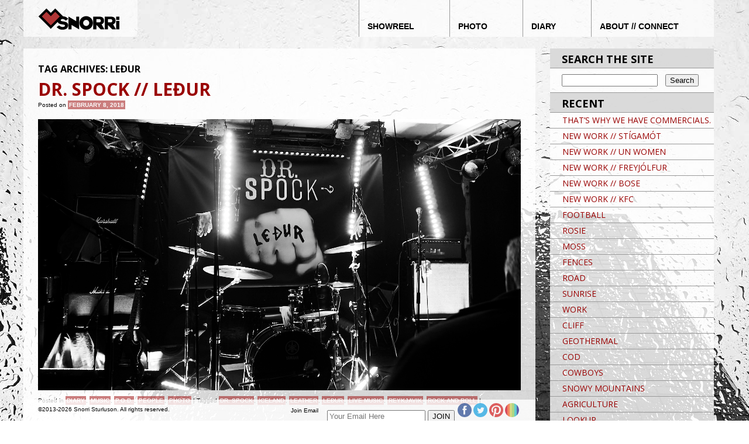

--- FILE ---
content_type: text/html; charset=UTF-8
request_url: https://snorriman.com/?tag=ledur
body_size: 6395
content:
<!DOCTYPE html>
<!--[if IE 6]>
<html id="ie6" lang="en-US">
<![endif]-->
<!--[if IE 7]>
<html id="ie7" lang="en-US">
<![endif]-->
<!--[if IE 8]>
<html id="ie8" lang="en-US">
<![endif]-->
<!--[if !(IE 6) | !(IE 7) | !(IE 8)  ]><!-->
<html lang="en-US">
<!--<![endif]-->
<head>
<meta charset="UTF-8" />
<meta name="p:domain_verify" content="1fe47457bed7b62a311538606c14842f"/>
<meta name="viewport" content="width=device-width" />
<meta name="Description" content="DIRECTOR // PHOTOGRAPHER // CREATIVE"/>
<meta name="Keywords" content="Snorri Sturluson, Director, Creative, Photographer, Film Maker, film, advertising, commercials, storytelling, Iceland, New York" />
<title>LEÐUR // SNORRi STURLUSON</title>
<link rel="profile" href="http://gmpg.org/xfn/11" />
<link rel="shortcut icon" type="image/x-icon" href="http://snorri.tv/imgs/favicon.ico">
<link rel="stylesheet" type="text/css" media="all" href="https://snorriman.com/wp-content/themes/toolbox/style.css" />
<link rel="pingback" href="https://snorriman.com/xmlrpc.php" />

<!--[if lt IE 9]>
<script src="https://snorriman.com/wp-content/themes/toolbox/js/html5.js" type="text/javascript"></script>
<![endif]-->

<!-- RANDOM BACKGROUND SCRIPT -->

<style type="text/css" media="screen">body { background: #fff url('imgs/backgrounds/bg_1030742.jpg') repeat top left; background-attachment: fixed; }</style>
<!-- NAVIGATION ON STATE CODES -->


<style type='text/css'>
          .no-break br {
            display: none !important;
          }
      </style><link rel='dns-prefetch' href='//fonts.googleapis.com' />
<link rel='dns-prefetch' href='//s.w.org' />
<link rel="alternate" type="application/rss+xml" title="SNORRi STURLUSON &raquo; Feed" href="https://snorriman.com/?feed=rss2" />
<link rel="alternate" type="application/rss+xml" title="SNORRi STURLUSON &raquo; Comments Feed" href="https://snorriman.com/?feed=comments-rss2" />
<link rel="alternate" type="application/rss+xml" title="SNORRi STURLUSON &raquo; LEÐUR Tag Feed" href="https://snorriman.com/?feed=rss2&#038;tag=ledur" />
		<script type="text/javascript">
			window._wpemojiSettings = {"baseUrl":"https:\/\/s.w.org\/images\/core\/emoji\/12.0.0-1\/72x72\/","ext":".png","svgUrl":"https:\/\/s.w.org\/images\/core\/emoji\/12.0.0-1\/svg\/","svgExt":".svg","source":{"concatemoji":"https:\/\/snorriman.com\/wp-includes\/js\/wp-emoji-release.min.js?ver=5.2.23"}};
			!function(e,a,t){var n,r,o,i=a.createElement("canvas"),p=i.getContext&&i.getContext("2d");function s(e,t){var a=String.fromCharCode;p.clearRect(0,0,i.width,i.height),p.fillText(a.apply(this,e),0,0);e=i.toDataURL();return p.clearRect(0,0,i.width,i.height),p.fillText(a.apply(this,t),0,0),e===i.toDataURL()}function c(e){var t=a.createElement("script");t.src=e,t.defer=t.type="text/javascript",a.getElementsByTagName("head")[0].appendChild(t)}for(o=Array("flag","emoji"),t.supports={everything:!0,everythingExceptFlag:!0},r=0;r<o.length;r++)t.supports[o[r]]=function(e){if(!p||!p.fillText)return!1;switch(p.textBaseline="top",p.font="600 32px Arial",e){case"flag":return s([55356,56826,55356,56819],[55356,56826,8203,55356,56819])?!1:!s([55356,57332,56128,56423,56128,56418,56128,56421,56128,56430,56128,56423,56128,56447],[55356,57332,8203,56128,56423,8203,56128,56418,8203,56128,56421,8203,56128,56430,8203,56128,56423,8203,56128,56447]);case"emoji":return!s([55357,56424,55356,57342,8205,55358,56605,8205,55357,56424,55356,57340],[55357,56424,55356,57342,8203,55358,56605,8203,55357,56424,55356,57340])}return!1}(o[r]),t.supports.everything=t.supports.everything&&t.supports[o[r]],"flag"!==o[r]&&(t.supports.everythingExceptFlag=t.supports.everythingExceptFlag&&t.supports[o[r]]);t.supports.everythingExceptFlag=t.supports.everythingExceptFlag&&!t.supports.flag,t.DOMReady=!1,t.readyCallback=function(){t.DOMReady=!0},t.supports.everything||(n=function(){t.readyCallback()},a.addEventListener?(a.addEventListener("DOMContentLoaded",n,!1),e.addEventListener("load",n,!1)):(e.attachEvent("onload",n),a.attachEvent("onreadystatechange",function(){"complete"===a.readyState&&t.readyCallback()})),(n=t.source||{}).concatemoji?c(n.concatemoji):n.wpemoji&&n.twemoji&&(c(n.twemoji),c(n.wpemoji)))}(window,document,window._wpemojiSettings);
		</script>
		<style type="text/css">
img.wp-smiley,
img.emoji {
	display: inline !important;
	border: none !important;
	box-shadow: none !important;
	height: 1em !important;
	width: 1em !important;
	margin: 0 .07em !important;
	vertical-align: -0.1em !important;
	background: none !important;
	padding: 0 !important;
}
</style>
	<link rel='stylesheet' id='wp-block-library-css'  href='https://snorriman.com/wp-includes/css/dist/block-library/style.min.css?ver=5.2.23' type='text/css' media='all' />
<link rel='stylesheet' id='ctsocial-styles-css'  href='https://snorriman.com/wp-content/plugins/captain-social/includes/css/ctsocial-styles.css?ver=1.1.0' type='text/css' media='all' />
<link rel='stylesheet' id='photocrati-image_protection-css-css'  href='https://snorriman.com/wp-content/plugins/nextgen-gallery-pro/modules/image_protection/static/custom.css?ver=5.2.23' type='text/css' media='all' />
<link rel='stylesheet' id='wonderplugin-slider-css-css'  href='https://snorriman.com/wp-content/plugins/wonderplugin-slider-lite/engine/wonderpluginsliderengine.css?ver=5.2.23' type='text/css' media='all' />
<link rel='stylesheet' id='googlefonts-css'  href='https://fonts.googleapis.com/css?family=Open+Sans:700|Open+Sans:400&subset=latin' type='text/css' media='all' />
<script type='text/javascript' src='https://snorriman.com/wp-includes/js/jquery/jquery.js?ver=1.12.4-wp'></script>
<script type='text/javascript' src='https://snorriman.com/wp-includes/js/jquery/jquery-migrate.min.js?ver=1.4.1'></script>
<script type='text/javascript' src='https://snorriman.com/wp-content/plugins/nextgen-gallery-pro/modules/image_protection/static/pressure.js?ver=5.2.23'></script>
<script type='text/javascript'>
/* <![CDATA[ */
var photocrati_image_protection_global = {"enabled":"1"};
/* ]]> */
</script>
<script type='text/javascript' src='https://snorriman.com/wp-content/plugins/nextgen-gallery-pro/modules/image_protection/static/custom.js?ver=5.2.23'></script>
<script type='text/javascript' src='https://snorriman.com/wp-content/plugins/wonderplugin-slider-lite/engine/wonderpluginsliderskins.js?ver=11.3'></script>
<script type='text/javascript' src='https://snorriman.com/wp-content/plugins/wonderplugin-slider-lite/engine/wonderpluginslider.js?ver=11.3'></script>
<link rel='https://api.w.org/' href='https://snorriman.com/index.php?rest_route=/' />
<link rel="EditURI" type="application/rsd+xml" title="RSD" href="https://snorriman.com/xmlrpc.php?rsd" />
<link rel="wlwmanifest" type="application/wlwmanifest+xml" href="https://snorriman.com/wp-includes/wlwmanifest.xml" /> 
<meta name="generator" content="WordPress 5.2.23" />
<!-- <meta name="NextGEN" version="3.2.18" /> -->
<script charset="utf-8" type="text/javascript">var switchTo5x=true;</script>
<script charset="utf-8" type="text/javascript" src="http://w.sharethis.com/button/buttons.js"></script>
<script charset="utf-8" type="text/javascript">stLight.options({"publisher":"1bc7cf9f-2c08-4b79-9614-b1f8ace2c8b2"});var st_type="wordpress4.1.7";</script>
<style type='text/css' media='screen'>
	h1{ font-family:"Open Sans", arial, sans-serif;}
	h2{ font-family:"Open Sans", arial, sans-serif;}
	h3{ font-family:"Open Sans", arial, sans-serif;}
	h4{ font-family:"Open Sans", arial, sans-serif;}
	h5{ font-family:"Open Sans", arial, sans-serif;}
	h6{ font-family:"Open Sans", arial, sans-serif;}
	.menu a { font-family:"PT Sans", arial, sans-serif;}
	p{ font-family:"Open Sans", arial, sans-serif;}
	li{ font-family:"Open Sans", arial, sans-serif;}
</style>
<!-- fonts delivered by Wordpress Google Fonts, a plugin by Adrian3.com --><script type="text/javascript" src="wp-content/html5lightbox/html5lightbox.js"></script>
</head>

<body class="archive tag tag-ledur tag-1681 single-author">
<div id="page" class="hfeed">
	<header id="branding" role="banner">
		<hgroup>
			<div id="logo"><h1 id="site-title"><a href="https://snorriman.com/" title="SNORRi STURLUSON" rel="home">SNORRi STURLUSON</a></h1></div> <!-- #logo -->
		<!--	<h2 id="site-description">DIRECTOR // PHOTOGRAPHER // CREATIVE</h2> -->
		</hgroup>
		
		<nav id="access" role="navigation">
			<h1 class="assistive-text section-heading">Main menu</h1>
			<div class="skip-link screen-reader-text"><a href="#content" title="Skip to content">Skip to content</a></div>

			<div class="menu-main-nav-container"><ul id="menu-main-nav" class="menu"><li id="menu-item-2230" class="menu-item menu-item-type-post_type menu-item-object-page menu-item-home menu-item-2230"><a href="https://snorriman.com/">HOME</a></li>
<li id="menu-item-8012" class="menu-item menu-item-type-custom menu-item-object-custom menu-item-home menu-item-8012"><a href="https://snorriman.com#reel">SHOWREEL</a></li>
<li id="menu-item-2233" class="menu-item menu-item-type-post_type menu-item-object-page menu-item-2233"><a href="https://snorriman.com/?page_id=9">PHOTO</a></li>
<li id="menu-item-2243" class="menu-item menu-item-type-post_type menu-item-object-page current_page_parent menu-item-2243"><a href="https://snorriman.com/?page_id=12">DIARY</a></li>
<li id="menu-item-2244" class="menu-item menu-item-type-post_type menu-item-object-page menu-item-2244"><a href="https://snorriman.com/?page_id=14">ABOUT // CONNECT</a></li>
</ul></div>		</nav><!-- #access -->
		
	</header><!-- #branding -->

	<div id="main">
		<section id="primary">
			<div id="content" role="main">

			
				<header class="page-header">
					<h3 class="page-title">Tag Archives: <span>LEÐUR</span></h3>

									</header>

				
					<nav id="nav-above">
		<h1 class="assistive-text section-heading">Post navigation</h1>

	
	</nav><!-- #nav-above -->
	
								
					
<article id="post-7242" class="post-7242 post type-post status-publish format-standard hentry category-diary category-music category-p-o-d category-people category-photo tag-dr-spock tag-iceland tag-leather tag-ledur tag-live-music tag-reykjavik tag-rock-and-roll">
	<header class="entry-header">		
		
		<div id="top-left"><a href="/?p=7242"><h1 class="entry-title">DR. SPOCK // LEÐUR</h1></a></div>


				<div class="entry-meta">
			<span class="sep">Posted on </span><a href="https://snorriman.com/?p=7242" title="2:30 AM" rel="bookmark"><time class="entry-date" datetime="2018-02-08T02:30:26-05:00" pubdate>February 8, 2018</time></a><span class="byline"> <span class="sep"> by </span> <span class="author vcard"><a class="url fn n" href="https://snorriman.com/?author=1" title="View all posts by admin" rel="author">admin</a></span></span>		</div><!-- .entry-meta -->
			</header><!-- .entry-header -->

		<div class="entry-content">
		<p class="no-break"><span class='share-icons'><span st_title='DR. SPOCK // LEÐUR' st_url='https://snorriman.com/?p=7242' class='st_facebook_hcount'></span><span st_title='DR. SPOCK // LEÐUR' st_url='https://snorriman.com/?p=7242' class='st_fblike_hcount'></span><span st_via='snorriman' st_username='snorriman' st_title='DR. SPOCK // LEÐUR' st_url='https://snorriman.com/?p=7242' class='st_twitter_hcount'></span><span st_title='DR. SPOCK // LEÐUR' st_url='https://snorriman.com/?p=7242' class='st_pinterest_hcount'></span><span st_title='DR. SPOCK // LEÐUR' st_url='https://snorriman.com/?p=7242' class='st_sharethis_hcount'></span></span></p><p><img class="alignleft size-full wp-image-7220" src="http://snorriman.com/wp-content/uploads/2018/02/diary_P1070896.jpg" alt="diary_P1070896" width="1600" height="900" srcset="https://snorriman.com/wp-content/uploads/2018/02/diary_P1070896.jpg 1600w, https://snorriman.com/wp-content/uploads/2018/02/diary_P1070896-400x225.jpg 400w, https://snorriman.com/wp-content/uploads/2018/02/diary_P1070896-800x450.jpg 800w" sizes="(max-width: 1600px) 100vw, 1600px" /></p>
			</div><!-- .entry-content -->
		<footer class="entry-meta">
								<span class="cat-links">
				Posted in <a href="https://snorriman.com/?cat=20" rel="category">Diary</a>, <a href="https://snorriman.com/?cat=13" rel="category">Music</a>, <a href="https://snorriman.com/?cat=549" rel="category">P.O.D.</a>, <a href="https://snorriman.com/?cat=47" rel="category">People</a>, <a href="https://snorriman.com/?cat=3" rel="category">Photo</a>			</span>
			<span class="sep"> | </span>
			
						<span class="tag-links">
				Tagged <a href="https://snorriman.com/?tag=dr-spock" rel="tag">DR. SPOCK</a>, <a href="https://snorriman.com/?tag=iceland" rel="tag">iceland</a>, <a href="https://snorriman.com/?tag=leather" rel="tag">LEATHER</a>, <a href="https://snorriman.com/?tag=ledur" rel="tag">LEÐUR</a>, <a href="https://snorriman.com/?tag=live-music" rel="tag">live music</a>, <a href="https://snorriman.com/?tag=reykjavik" rel="tag">Reykjavik</a>, <a href="https://snorriman.com/?tag=rock-and-roll" rel="tag">Rock and Roll</a>			</span>
			<span class="sep"> | </span>
					
		
			</footer><!-- #entry-meta -->
</article><!-- #post-7242 -->
<div class="post-divider" id="bottom-left">&nbsp;</div>

<!--- MY HACK STARTS -->

	<nav id="">
		<h1 class="assistive-text section-heading">Post navigation</h1>

	
	</nav><!-- # -->


<!--- MY HACK ENDS -->
				
					<nav id="nav-below">
		<h1 class="assistive-text section-heading">Post navigation</h1>

	
	</nav><!-- #nav-below -->
	
			
<!--- MY HACK STARTS -->

	<nav id="">
		<h1 class="assistive-text section-heading">Post navigation</h1>

	
	</nav><!-- # -->


<!--- MY HACK ENDS -->


			</div><!-- #content -->
		</section><!-- #primary -->

		<div id="secondary" class="widget-area" role="complementary">
						<aside id="search-2" class="widget widget_search"><h1 class="widget-title">SEARCH THE SITE</h1><form role="search" method="get" id="searchform" class="searchform" action="https://snorriman.com/">
				<div>
					<label class="screen-reader-text" for="s">Search for:</label>
					<input type="text" value="" name="s" id="s" />
					<input type="submit" id="searchsubmit" value="Search" />
				</div>
			</form></aside>		<aside id="recent-posts-2" class="widget widget_recent_entries">		<h1 class="widget-title">RECENT</h1>		<ul>
											<li>
					<a href="https://snorriman.com/?p=8014">THAT&#8217;S WHY WE HAVE COMMERCIALS.</a>
									</li>
											<li>
					<a href="https://snorriman.com/?p=7930">NEW WORK // STÍGAMÓT</a>
									</li>
											<li>
					<a href="https://snorriman.com/?p=7927">NEW WORK // UN WOMEN</a>
									</li>
											<li>
					<a href="https://snorriman.com/?p=7947">NEW WORK // FREYJÓLFUR</a>
									</li>
											<li>
					<a href="https://snorriman.com/?p=7925">NEW WORK // BOSE</a>
									</li>
											<li>
					<a href="https://snorriman.com/?p=7922">NEW WORK // KFC</a>
									</li>
											<li>
					<a href="https://snorriman.com/?p=7710">FOOTBALL</a>
									</li>
											<li>
					<a href="https://snorriman.com/?p=7708">ROSIE</a>
									</li>
											<li>
					<a href="https://snorriman.com/?p=7706">MOSS</a>
									</li>
											<li>
					<a href="https://snorriman.com/?p=7704">FENCES</a>
									</li>
											<li>
					<a href="https://snorriman.com/?p=7702">ROAD</a>
									</li>
											<li>
					<a href="https://snorriman.com/?p=7699">SUNRISE</a>
									</li>
											<li>
					<a href="https://snorriman.com/?p=7885">WORK</a>
									</li>
											<li>
					<a href="https://snorriman.com/?p=7697">CLIFF</a>
									</li>
											<li>
					<a href="https://snorriman.com/?p=7695">GEOTHERMAL</a>
									</li>
											<li>
					<a href="https://snorriman.com/?p=7693">COD</a>
									</li>
											<li>
					<a href="https://snorriman.com/?p=7691">COWBOYS</a>
									</li>
											<li>
					<a href="https://snorriman.com/?p=7689">SNOWY MOUNTAINS</a>
									</li>
											<li>
					<a href="https://snorriman.com/?p=7687">AGRICULTURE</a>
									</li>
											<li>
					<a href="https://snorriman.com/?p=7685">LOOKUP</a>
									</li>
					</ul>
		</aside><aside id="archives-2" class="widget widget_archive"><h1 class="widget-title">ARCHIVES</h1>		<label class="screen-reader-text" for="archives-dropdown-2">ARCHIVES</label>
		<select id="archives-dropdown-2" name="archive-dropdown">
			
			<option value="">Select Month</option>
				<option value='https://snorriman.com/?m=202002'> February 2020 &nbsp;(1)</option>
	<option value='https://snorriman.com/?m=201811'> November 2018 &nbsp;(1)</option>
	<option value='https://snorriman.com/?m=201809'> September 2018 &nbsp;(3)</option>
	<option value='https://snorriman.com/?m=201806'> June 2018 &nbsp;(1)</option>
	<option value='https://snorriman.com/?m=201804'> April 2018 &nbsp;(2)</option>
	<option value='https://snorriman.com/?m=201803'> March 2018 &nbsp;(32)</option>
	<option value='https://snorriman.com/?m=201802'> February 2018 &nbsp;(29)</option>
	<option value='https://snorriman.com/?m=201801'> January 2018 &nbsp;(32)</option>
	<option value='https://snorriman.com/?m=201712'> December 2017 &nbsp;(32)</option>
	<option value='https://snorriman.com/?m=201711'> November 2017 &nbsp;(31)</option>
	<option value='https://snorriman.com/?m=201710'> October 2017 &nbsp;(31)</option>
	<option value='https://snorriman.com/?m=201709'> September 2017 &nbsp;(30)</option>
	<option value='https://snorriman.com/?m=201708'> August 2017 &nbsp;(31)</option>
	<option value='https://snorriman.com/?m=201707'> July 2017 &nbsp;(30)</option>
	<option value='https://snorriman.com/?m=201706'> June 2017 &nbsp;(30)</option>
	<option value='https://snorriman.com/?m=201705'> May 2017 &nbsp;(31)</option>
	<option value='https://snorriman.com/?m=201704'> April 2017 &nbsp;(32)</option>
	<option value='https://snorriman.com/?m=201703'> March 2017 &nbsp;(32)</option>
	<option value='https://snorriman.com/?m=201702'> February 2017 &nbsp;(32)</option>
	<option value='https://snorriman.com/?m=201701'> January 2017 &nbsp;(36)</option>
	<option value='https://snorriman.com/?m=201612'> December 2016 &nbsp;(32)</option>
	<option value='https://snorriman.com/?m=201611'> November 2016 &nbsp;(31)</option>
	<option value='https://snorriman.com/?m=201610'> October 2016 &nbsp;(31)</option>
	<option value='https://snorriman.com/?m=201609'> September 2016 &nbsp;(30)</option>
	<option value='https://snorriman.com/?m=201608'> August 2016 &nbsp;(32)</option>
	<option value='https://snorriman.com/?m=201607'> July 2016 &nbsp;(31)</option>
	<option value='https://snorriman.com/?m=201606'> June 2016 &nbsp;(30)</option>
	<option value='https://snorriman.com/?m=201605'> May 2016 &nbsp;(31)</option>
	<option value='https://snorriman.com/?m=201604'> April 2016 &nbsp;(31)</option>
	<option value='https://snorriman.com/?m=201603'> March 2016 &nbsp;(34)</option>
	<option value='https://snorriman.com/?m=201602'> February 2016 &nbsp;(28)</option>
	<option value='https://snorriman.com/?m=201601'> January 2016 &nbsp;(41)</option>
	<option value='https://snorriman.com/?m=201512'> December 2015 &nbsp;(32)</option>
	<option value='https://snorriman.com/?m=201511'> November 2015 &nbsp;(32)</option>
	<option value='https://snorriman.com/?m=201510'> October 2015 &nbsp;(31)</option>
	<option value='https://snorriman.com/?m=201509'> September 2015 &nbsp;(31)</option>
	<option value='https://snorriman.com/?m=201508'> August 2015 &nbsp;(31)</option>
	<option value='https://snorriman.com/?m=201507'> July 2015 &nbsp;(32)</option>
	<option value='https://snorriman.com/?m=201506'> June 2015 &nbsp;(33)</option>
	<option value='https://snorriman.com/?m=201505'> May 2015 &nbsp;(32)</option>
	<option value='https://snorriman.com/?m=201504'> April 2015 &nbsp;(30)</option>
	<option value='https://snorriman.com/?m=201503'> March 2015 &nbsp;(39)</option>
	<option value='https://snorriman.com/?m=201502'> February 2015 &nbsp;(33)</option>
	<option value='https://snorriman.com/?m=201501'> January 2015 &nbsp;(34)</option>
	<option value='https://snorriman.com/?m=201412'> December 2014 &nbsp;(1)</option>
	<option value='https://snorriman.com/?m=201411'> November 2014 &nbsp;(3)</option>
	<option value='https://snorriman.com/?m=201410'> October 2014 &nbsp;(1)</option>
	<option value='https://snorriman.com/?m=201409'> September 2014 &nbsp;(4)</option>
	<option value='https://snorriman.com/?m=201408'> August 2014 &nbsp;(1)</option>
	<option value='https://snorriman.com/?m=201407'> July 2014 &nbsp;(1)</option>
	<option value='https://snorriman.com/?m=201406'> June 2014 &nbsp;(2)</option>
	<option value='https://snorriman.com/?m=201405'> May 2014 &nbsp;(6)</option>
	<option value='https://snorriman.com/?m=201404'> April 2014 &nbsp;(5)</option>
	<option value='https://snorriman.com/?m=201403'> March 2014 &nbsp;(1)</option>
	<option value='https://snorriman.com/?m=201402'> February 2014 &nbsp;(9)</option>
	<option value='https://snorriman.com/?m=201401'> January 2014 &nbsp;(1)</option>
	<option value='https://snorriman.com/?m=201312'> December 2013 &nbsp;(9)</option>
	<option value='https://snorriman.com/?m=201311'> November 2013 &nbsp;(2)</option>
	<option value='https://snorriman.com/?m=201310'> October 2013 &nbsp;(4)</option>
	<option value='https://snorriman.com/?m=201309'> September 2013 &nbsp;(5)</option>
	<option value='https://snorriman.com/?m=201308'> August 2013 &nbsp;(19)</option>
	<option value='https://snorriman.com/?m=201307'> July 2013 &nbsp;(10)</option>
	<option value='https://snorriman.com/?m=201306'> June 2013 &nbsp;(7)</option>
	<option value='https://snorriman.com/?m=201305'> May 2013 &nbsp;(5)</option>
	<option value='https://snorriman.com/?m=201304'> April 2013 &nbsp;(1)</option>
	<option value='https://snorriman.com/?m=201105'> May 2011 &nbsp;(1)</option>

		</select>

<script type='text/javascript'>
/* <![CDATA[ */
(function() {
	var dropdown = document.getElementById( "archives-dropdown-2" );
	function onSelectChange() {
		if ( dropdown.options[ dropdown.selectedIndex ].value !== '' ) {
			document.location.href = this.options[ this.selectedIndex ].value;
		}
	}
	dropdown.onchange = onSelectChange;
})();
/* ]]> */
</script>

		</aside><aside id="categories-2" class="widget widget_categories"><h1 class="widget-title">CATEGORIES</h1><form action="https://snorriman.com" method="get"><label class="screen-reader-text" for="cat">CATEGORIES</label><select  name='cat' id='cat' class='postform' >
	<option value='-1'>Select Category</option>
	<option class="level-0" value="20">Diary&nbsp;&nbsp;(1,267)</option>
	<option class="level-0" value="4">Film&nbsp;&nbsp;(49)</option>
	<option class="level-0" value="754">Mindfarts&nbsp;&nbsp;(2)</option>
	<option class="level-0" value="13">Music&nbsp;&nbsp;(104)</option>
	<option class="level-0" value="2">News&nbsp;&nbsp;(31)</option>
	<option class="level-0" value="549">P.O.D.&nbsp;&nbsp;(1,181)</option>
	<option class="level-0" value="47">People&nbsp;&nbsp;(651)</option>
	<option class="level-0" value="3">Photo&nbsp;&nbsp;(1,308)</option>
	<option class="level-0" value="5">Travel&nbsp;&nbsp;(312)</option>
</select>
</form>
<script type='text/javascript'>
/* <![CDATA[ */
(function() {
	var dropdown = document.getElementById( "cat" );
	function onCatChange() {
		if ( dropdown.options[ dropdown.selectedIndex ].value > 0 ) {
			dropdown.parentNode.submit();
		}
	}
	dropdown.onchange = onCatChange;
})();
/* ]]> */
</script>

			</aside>		</div><!-- #secondary .widget-area -->

		
	</div><!-- #main -->

	<footer id="colophon" role="contentinfo">
		<div id="site-generator" class="footnote">
			
		</div>
	</footer><!-- #colophon -->
	<div id="social-bottom">		
		<div class="float-left">
			<span style="padding:0; margin:0;">
				&copy;2013-2026 Snorri Sturluson. All rights reserved.
			</span>
		</div>
		<div class="float-right">
			<div id="subscribe-list">
				<form method="post" id="form-footer" action="http://scripts.dreamhost.com/add_list.cgi">
					<input type="hidden" name="list" value="heartbeatny" />
					<input type="hidden" name="domain" value="http://snorriman.com" />

						<!-- Optional: -->	
					<input type="hidden" name="unsuburl" value="_http://UnsubscribedURL_" />
					<input type="hidden" name="alreadyonurl" value="_http://AlreadyOnURL_" />
					<input type="hidden" name="notonurl" value="_http://NotOnURL_" />
					<input type="hidden" name="invalidurl" value="_http://InvalidURL_" />
					<input type="hidden" name="emailconfirmurl" value="_http://EmailConfirmURL_" />
					<input type="hidden" name="emailit" value="1" />

						<!-- Required: -->
					<table cellspacing="0" cellpadding="0" border="0">
						<tr>
							<td>Join Email List</td>
							<td><input type="text" name="email" placeholder="Your Email Here" /></td>
							<td><input type="submit" name="submit" value="JOIN" /></td>
						</tr>
					</table>
				</form>
			</div>
			<div id="cpt-social">
				
	<div class="ctsocial">

		
		
							    <ul class="social ">
		    			    	<li class="facebook">
		    	    <a href="https://www.facebook.com/pages/SNORRi/523904140989687"></a>
		    	</li>
		    			    			    	<li class="twitter">
		    	    <a href="https://twitter.com/snorriman"></a>
		    	</li>
		    			    			    			    			    	<li class="pinterest">
		    	    <a href="https://www.pinterest.com/snorriman1/"></a>
		    	</li>
		    			    			    			    			    	<li class="instagram">
		    	    <a href="http://instagram.com/snorriman/"></a>
		    	</li>
		    			    			    			    			    			    			    			    			    		    </ul><!-- .social.*design choice for icons* -->

			
    
	</div><!-- .ctsocial -->

				</div>
		</div>
	</div>
</div><!-- #page -->

<!-- ngg_resource_manager_marker --><script type='text/javascript' src='https://snorriman.com/wp-includes/js/wp-embed.min.js?ver=5.2.23'></script>
	
</body>
</html>

--- FILE ---
content_type: text/css
request_url: https://snorriman.com/wp-content/themes/toolbox/style.css
body_size: 3273
content:
/*
Theme Name: Toolbox
Theme URI: http://wordpress.org/extend/themes/toolbox
Author: Automattic
Author URI: http://automattic.com/
Description: A semantic, HTML5, canvas for CSS artists and an ultra-minimal set of super-clean templates for your own WordPress theme development.
Version: 1.4
License: GNU General Public License
License URI: license.txt
Tags: custom-menu, sticky-post, microformats, rtl-language-support, translation-ready, full-width-template, post-formats

This theme, like WordPress, is licensed under the GPL.
Use it to make something cool, have fun, and share what you've learned with others.
*/

/* =Visual treats
-------------------------------------------------------------- */


body {
/*	background: #fff url('http://snorri.tv/imgs/backgrounds/bg_1000237.jpg') repeat top left;
	background-attachment: fixed; */
}
h1#site-title {
	background: url('/imgs/snorritv_logo.png') no-repeat top left;
	text-indent: -3333px;
	height: 65px;
	width: 195px;
	border: 0;
	margin: 0;
}
#logo {
	display: block;
	float: left;
	margin: -10px 0 0 0;
	background:rgba(255,255,255,0.7);
}
#site-title a {
	display: block;
	height: 65px;
	width: 195px;
}
#site-title a:hover {
	background: url('/imgs/snorritv_logo_hover.png') no-repeat top left;
}

*/ MAILING LIST DISCLAIMER */

#mailinglist-admin {
	font-family: Helvetica, Arial, Sans-Serif;
	font-size: 10px;
}

#mailinglist-admin a {
	color: #900;
	text-decoration: none;
}

#mailinglist-admin a:hover {
	color: #fff;
	background: #900;
}


/* =NextGenGallery Hacks
-------------------------------------------------------------- */

.ngg-gallery-thumbnail img {
    background-color: #FFFFFF;
    border: 1px solid #A9A9A9;
    display: block;
    margin: 4px 0px 4px 4px;
    padding: 0 !important;
    position: relative;
}

.ngg-gallery-thumbnail img:hover {
	background-color: #FFFFFF !important;
	opacity: 0.5 !important;
}



/* =Typography and Links
-------------------------------------------------------------- */

body {
	font-family: Helvetica, Arial, Sans-serif;
	font-size: 14px;
	line-height: 150%;
}
p {
	margin-top: 6px;
}
.menu a { 
	text-transform: uppercase;	
}
a {
	color: #900;
	text-decoration: none;
}
a:hover {
	color: #000;
}
.footnote {
	font-size: 10px;
}
.sep, .entry-date {
	font-size: 10px;
}
h1, h2, h3, h4, h5, h6 {
	margin: 0 0 6px 0;
	padding: 0;
}
.page-title {
	text-transform: uppercase;
}
h1 {
	font-size: 30px;
}
.post-9 a:hover img {
	opacity: .70;
}
.post-9 h2 {
	margin-top: -12px;
}
.post-9 img {
	border: 1px solid #333;
}
.post-9 td {
	padding: 0 20px 0 0;
	margin: 0 0 20px 0;
}
.post-597 a {
	font-weight: bold;
}

/* =Structure
-------------------------------------------------------------- */

#body {
	margin: 0;
	padding: 0;
}
#page {
	display: block;
	margin: 0 auto; 
        width: 1200px;
}
#primary {
	float: left;
	clear: left;
	margin: 0 -280px 30px 0;
	padding: 0 0 35px 0;
	width: 1180px;  
}
#content {
	margin: 0 305px 0 0;
	background:rgba(255,255,255,0.8);
	padding: 25px 25px 25px 25px;
}
#main .widget-area {
	float: right;
	overflow: hidden;
	width: 280px;
	padding: 0;
	margin-right: 20px;
}
#secondary {
	background:rgba(255,255,255,0.8);
	padding: 0;
}
#colophon {
	float: left;
	clear: left;
	margin: -95px 0 0 25px;
}
#homepage-left {
	float: left;
	clear: left;
}
#homepage-right {
	float: right;
	clear: right;
}
#social-bottom {
	position: fixed;
	bottom: 0;
	font-size: 10px;
	height: 20px;
	width: 825px;
	display: block;
	background:rgba(255,255,255,0.8);
	padding: 6px 25px 10px 25px;
}

#subscribe-list {
	float: left;
}

#form-footer {
	width: 280px;
	margin: 2px 5px 0 0;
}
#form-footer input[type="text"] {
	width: 100%;
	margin: 0 0 0 4px;
}
#form-footer input[type="submit"] {
	margin: 0 0 0 16px;
}

#cpt-social {
	float: right;
}

#cpt-social .ctsocial ul.social li a {
	width: 24px;
	height: 24px;
}

#cpt-social .ctsocial ul.social li {
	background-size: 24px 24px;
}


.page-template-full-width-page-php #social-bottom {
	width: 1130px;
}

.blog .footnote, .archive .footnote, .search .footnote {
	margin-bottom: 30px;
	padding: 0 0 7px 0;
	width: 100%;
	border-bottom: 1px dashed #333;
}

.post-divider {
	margin-bottom: 30px;
	padding: 0 0 7px 0;
	width: 100%;
	border-bottom: 1px dashed #333;
}
#bottom-left {
	float: left;
	clear: left;
}
#top-left {
	float: left;
	clear: left;
	padding: 7px 0 0 0;
}
#top-right {
	float: right;
}
.photo-float-left {
	float: left;
	clear: left;
	width: 540px;
	padding: 0 0 10px 0;
}
.photo-float-right {
	float: right;
	width: 540px;
	padding: 0 0 10px 0;
}
.photo-float-right img, .photo-float-left img {
	padding: 0;
	margin: 0 5px 0 0;
	border: 1px solid #999;
}

/* Increase the size of the content area for templates without sidebars */
.full-width #content,
.image-attachment #content,
.error404 #content {
	margin: 0;
}

/* Text meant only for screen readers */
.screen-reader-text,
.assistive-text {
	position: absolute !important;
	clip: rect(1px 1px 1px 1px); /* IE6, IE7 */
	clip: rect(1px, 1px, 1px, 1px);
}

/* Alignment */
.alignleft {
	display: inline;
	float: left;
}
.alignright {
	display: inline;
	float: right;
}
.aligncenter {
	clear: both;
	display: block;
	margin-left: auto;
	margin-right: auto;
}
.float-left {
	float: left;
	clear: left;
}
.float-right {
	float: right;
}


/* =Header
-------------------------------------------------------------- */


#site-description {
	font-size: 1em;
	font-weight: normal;
/*	margin: 0 0 1em; */
}


/* =Menu
-------------------------------------------------------------- */

.single-post .menu-item-2243 > a {
	color: #fff !important;
	background: rgba(204,204,204,0.7);
}

#access {
	background:rgba(255,255,255,0.7);
	display: block;
        height: 65px;
	float: right;
        margin: -10px 20px 20px 0;
}
#access ul {
	list-style: none;
	margin: 0;
	padding-left: 0;
}
#access ul ul {
	display: none;
}
#access li {
	float: left;
	position: relative;
}
#access a {
	display: block;
	color: #000;	
	font-size: 14px;
	font-weight: bold;	
	padding: 37px 60px 7px 14px;
	text-decoration: none;
	border-left: solid 1px #999;
}
#access a:hover {
	color: #fff;
	background: rgba(204,204,204,0.7);
}
#access .current_page_item a {
	color: #fff;
	background: rgba(204,204,204,0.7);
}
#access .current_page_ancestor a {
	color: #fff;
	background: rgba(204,204,204,0.7);
}
#access li:nth-child(1) {
	display: none;
}

/* =Content
-------------------------------------------------------------- */

/* ====SHARE ICONS POSTS
-------------------------------------------------------------- */

.share-icons {
	opacity: .5;
	zoom: 0.5
	-moz-transform: scale(0.5);
}

.share-icons:hover {
	opacity: 1.0;
	zoom: 1.0;
	-moz-transform: scale(1.0);
}

.sticky {
}

.entry-meta a {
	text-transform: uppercase;
	font-weight: bold;
	background-color: #900;
	padding: 2px;
	color: #fff;
	opacity: .5;
	zoom: 0.5
	-moz-transform: scale(0.5)
}

.entry-meta a:hover {
	color: #900;
	background-color: #fff;
	opacity: 1.0;
	zoom: 1.0;
	-moz-transform: scale(1.0);
}

.entry-meta {
	clear: both;
	display: block;
	font-size: 10px;
}
.single-author .entry-meta .byline {
	display: none;
}
#content nav {
	display: block;
	overflow: hidden;
}
#content nav .nav-previous {
	text-transform: uppercase;
	font-weight: bold;
	float: left;
	width: 50%;
}
#content nav .nav-next {
	text-transform: uppercase;
	font-weight: bold;
	float: right;
	text-align: right;
	width: 50%;
}
#content #nav-above {
	display: none;
}
.paged #content #nav-above,
.single #content #nav-above {
	display: block;
	text-transform: uppercase;
	font-weight: bold;
}
#nav-below {
	margin: 1em 0 0;
	text-transform: uppercase;
	font-weight: bold;
}
.page-link {
	clear: both;
	margin: 0 0 1em;
}
.page .edit-link {
	clear: both;
	display: block;
}

/* 404 page */
.error404 .widget {
	float: left;
	width: 33%;
}
.error404 .widget .widgettitle,
.error404 .widget ul {
	margin-right: 1em;
}
.error404 .widget_tag_cloud {
	clear: both;
	float: none;
	width: 100%;
}

/* Notices */
.post .notice,
.error404 #searchform {
	background: #eee;
	display: block;
	padding: 1em;
}

/* Image Attachments */
.image-attachment div.entry-meta {
	float: left;
}
.image-attachment nav {
	float: right;
	margin: 0 0 1em 0;
}
.image-attachment .entry-content {
	clear: both;
}
.image-attachment .entry-content .entry-attachment {
	background: #eee;
	margin: 0 0 1em;
	padding: 1em;
	text-align: center;
}
.image-attachment .entry-content .attachment {
	display: block;
	margin: 0 auto;
	text-align: center;
}

/* Aside Posts */
.format-aside .entry-header {
	display: none;
}
.single .format-aside .entry-header {
	display: block;
}
.format-aside .entry-content,
.format-aside .entry-summary {
	padding-top: 1em;
}
.single .format-aside .entry-content,
.single .format-aside .entry-summary {
	padding-top: 0;
}

/* Gallery Posts */
.format-gallery .gallery-thumb {
	float: left;
	margin: 0 1em 0 0;
}

/* Image Posts */
.format-image .entry-header {
	display: none;
}
.single .format-image .entry-header {
	display: block;
}
.format-image .entry-content,
.format-image .entry-summary {
	padding-top: 1em;
}
.single .format-image .entry-content,
.single .format-image .entry-summary {
	padding-top: 0;
}


/* =Images
-------------------------------------------------------------- */

a img {
	border: none;
}
p img {
	margin-bottom: 0.5em; /* a small bottom margin prevents content floating under images */
}
/*
Resize images to fit the main content area.
- Applies only to images uploaded via WordPress by targeting size-* classes.
- Other images will be left alone. Use "size-auto" class to apply to other images.
*/
img.size-auto,
img.size-full,
img.size-large,
img.size-medium,
.attachment img,
.widget-area img,
.wp-caption {
	max-width: 100%; /* When images are too wide for containing element, force them to fit. */
	height: auto; /* Override height to match resized width for correct aspect ratio. */
}
img.alignleft {
	margin-right: 1em;
}
img.alignright {
	margin-left: 1em;
}
.wp-caption {
	padding: .5em;
	text-align: center;
}
.wp-caption img {
	margin: .25em;
}
.wp-caption .wp-caption-text {
	margin: .5em;
}
.gallery-caption {
}
.wp-smiley {
	margin: 0;
}


/* =Forms
-------------------------------------------------------------- */

#searchform label {
	display: none;
}
#searchform input#s {
	width: 60%;
}
input[type=text],
input#s {
	margin: 0 1em 0 0;
	width: 60%;
}
textarea {
	width: 80%;
}

/* Class for labelling required form items */
.required {
	color: #cc0033;
}


/* =Comments
-------------------------------------------------------------- */

article.comment {
	display: block;
}
#respond input[type=text] {
	display: block;
	width: 60%;
}
#respond textarea {
	display: block;
	margin: 0 0 1em;
	width: 80%;
}
#respond .form-allowed-tags {
	clear: both;
	width: 80%;
}
#respond .form-allowed-tags code {
	display: block;
}


/* =Widgets
-------------------------------------------------------------- */


.widget {
	display: block;
}
.widget-area .widget_search {
	overflow: hidden;
}
.widget-area .widget_search input {
	float: left;
}
.widget-area ul {
	list-style-type: none;
}
.widget-area ul li {
	margin: 0;	
	line-height: 130%;
	border-bottom: 1px solid #999;
}
#recent-posts-2 ul li a {
	display: block;
	width: 100%;
	font-size: 14px;
	padding: 4px 4px 4px 21px;
}
#recent-posts-2 li a:hover {
	color: #fff;
	background: rgba(204,204,204,0.7);
	text-decoration: none;
}
.widget-area ul {
	margin: 0;
}
.widget-area p {
	padding: 0 6px 4px 21px;
	margin-top: 4px;
}

#recent-posts-2 li, #archives-2 li, #categories-2 li {
	margin-left: -40px;
	text-transform: uppercase;
}
h1.widget-title {
	font-size: 18px;
	margin: 0;
	background: rgba(204,204,204,0.7);
	padding: 8px 0 4px 20px;
	border-bottom: 1px solid #999;
}
.widget-area .post-date {
	font-size: 10px;
}
#archives-2, #categories-2, #search-2 {
	padding: 0 0 10px 20px;
	border-bottom: 1px solid #999;
}
#archives-2 .widget-title, #categories-2 .widget-title, #search-2 .widget-title {
	margin-left: -20px;
	margin-bottom: 10px;
}

/* =Footer - Social Media Links
-------------------------------------------------------------- */

.twitter-follow-button {
	
}
.btn {

}

--- FILE ---
content_type: image/svg+xml
request_url: https://snorriman.com/wp-content/plugins/captain-social/assets/images/icons/circle/color/pinterest.svg
body_size: 502
content:
<?xml version="1.0" encoding="utf-8"?>
<!-- Generator: Adobe Illustrator 16.0.0, SVG Export Plug-In . SVG Version: 6.00 Build 0)  -->
<!DOCTYPE svg PUBLIC "-//W3C//DTD SVG 1.1//EN" "http://www.w3.org/Graphics/SVG/1.1/DTD/svg11.dtd">
<svg version="1.1" id="Layer_1" xmlns="http://www.w3.org/2000/svg" xmlns:xlink="http://www.w3.org/1999/xlink" x="0px" y="0px"
	 width="30px" height="30px" viewBox="0 0 30 30" enable-background="new 0 0 30 30" xml:space="preserve">
<path fill="#D43738" d="M15,0c-8.283,0-15,6.716-15,15c0,6.143,3.694,11.418,8.979,13.74c-0.042-1.047-0.008-2.306,0.26-3.445
	c0.289-1.217,1.931-8.173,1.931-8.173s-0.481-0.958-0.481-2.374c0-2.224,1.29-3.883,2.895-3.883c1.364,0,2.021,1.024,2.021,2.252
	c0,1.373-0.874,3.422-1.324,5.323c-0.375,1.591,0.799,2.889,2.369,2.889c2.842,0,4.756-3.65,4.756-7.976
	c0-3.288-2.214-5.748-6.24-5.748c-4.552,0-7.386,3.394-7.386,7.183c0,1.308,0.387,2.23,0.99,2.943
	c0.277,0.329,0.315,0.461,0.216,0.838c-0.073,0.274-0.237,0.939-0.307,1.202c-0.098,0.381-0.408,0.517-0.75,0.377
	c-2.095-0.855-3.071-3.152-3.071-5.733c0-4.261,3.592-9.371,10.719-9.371c5.727,0,9.495,4.146,9.495,8.593
	c0,5.883-3.271,10.281-8.094,10.281c-1.619,0-3.14-0.877-3.663-1.87c0,0-0.873,3.455-1.056,4.124
	c-0.317,1.156-0.939,2.312-1.509,3.214C12.098,29.784,13.526,30,15.002,30C23.285,30,30,23.284,30,15C30,6.715,23.283,0,15,0"/>
</svg>
